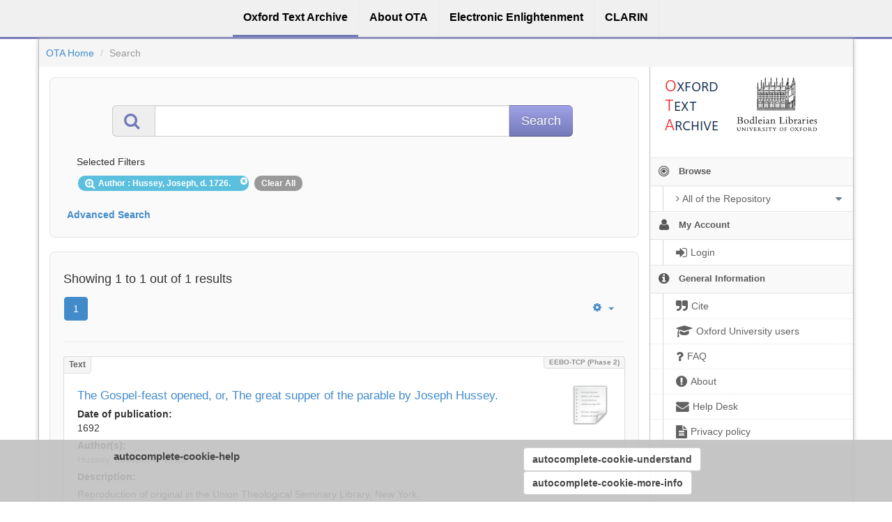

--- FILE ---
content_type: text/html;charset=utf-8
request_url: https://ota.bodleian.ox.ac.uk/repository/xmlui/discover?query=&filtertype_0=author&filter_relational_operator_0=equals&filter_0=Hussey%2C+Joseph%2C+d.+1726.&sort_by=dc.date.created_dt&order=desc&rpp=5
body_size: 7634
content:
<?xml version="1.0" encoding="UTF-8"?>
<!DOCTYPE html><!DOCTYPE html PUBLIC "-//W3C//DTD XHTML 1.0 Strict//EN" "http://www.w3.org/TR/xhtml1/DTD/xhtml1-strict.dtd">
<html xmlns="http://www.w3.org/1999/xhtml">
<head>
<meta content="text/html; charset=UTF-8" http-equiv="Content-Type" />
<meta content="IE=edge,chrome=1" http-equiv="X-UA-Compatible" />
<meta content="width=device-width, initial-scale=1.0" name="viewport" />
<link rel="shortcut icon" href="/repository/xmlui/themes/OTA/images/favicon.ico" />
<meta name="Generator" content="DSpace 5.11-SNAPSHOT" />
<link media="screen" href="/repository/xmlui/themes/OTA/lib/css/lindat.css" rel="stylesheet" />
<link media="screen" href="/repository/xmlui/themes/OTA/lib/bootstrap/css/bootstrap.min.css" rel="stylesheet" />
<link media="screen" href="/repository/xmlui/themes/OTA/lib/bootstrap/css/font-awesome.min.css" rel="stylesheet" />
<link media="screen" href="/repository/xmlui/themes/OTA/lib/bootstrap/css/ufal-theme.css" rel="stylesheet" />
<link media="screen" href="/repository/xmlui/themes/OTA/lib/bootstrap/css/repository.css" rel="stylesheet" />
<link media="print" href="/repository/xmlui/themes/OTA/lib/css/print.css" rel="stylesheet" />
<link type="application/opensearchdescription+xml" rel="search" href="https://ota.bodleian.ox.ac.uk:443/repository/xmlui/open-search/description.xml" title="OTA" />
<script type="text/javascript">
                
                // Clear default text of emty text areas on focus
                function tFocus(element) {
                    if (element.value == ' '){
                        element.value='';
                    }
                }
                
                // Clear default text of emty text areas on submit
                function tSubmit(form) {
                    var defaultedElements = document.getElementsByTagName("textarea");
                    for (var i=0; i != defaultedElements.length; i++){
                        if (defaultedElements[i].value == ' '){
                            defaultedElements[i].value='';
                        }
                    }
                }
                
                // Disable pressing 'enter' key to submit a form (otherwise pressing 'enter' causes a submission to start over)
                function disableEnterKey(e) {
                    var key;
                    if(window.event)
                        key = window.event.keyCode; //Internet Explorer
                    else
                        key = e.which; //Firefox and Netscape
        
                    if(key == 13) //if "Enter" pressed, then disable!
                        return false;
                    else
                        return true;
                }
        
                function FnArray() {
                    this.funcs = new Array;
                }
        
                FnArray.prototype.add = function(f) {
                    if( typeof f!= "function" ) {
                        f = new Function(f);
                    }
                    this.funcs[this.funcs.length] = f;
                };
        
                FnArray.prototype.execute = function() {
                    for( var i=0; i<this.funcs.length; i++ ){
                        this.funcs[i]();
                    }
                };
        
                var runAfterJSImports = new FnArray();
            </script>
<title>Search</title>
<link rel="stylesheet" type="text/css" href="https://ota.bodleian.ox.ac.uk/aai/discojuice/discojuice.css" />
</head><!--[if lt IE 7 ]> <body class="ie6"> <![endif]-->
                <!--[if IE 7 ]>    <body id="lindat-repository" class="ie7"> <![endif]-->
                <!--[if IE 8 ]>    <body id="lindat-repository" class="ie8"> <![endif]-->
                <!--[if IE 9 ]>    <body id="lindat-repository" class="ie9"> <![endif]-->
                <!--[if (gt IE 9)|!(IE)]><!--><body id="lindat-repository"><!--<![endif]-->
<nav class="lindat-header lindat-common" role="navigation" data-version="1.4.2" data-build="20beb3e08729775193fd98f1e7e758639b92d830">
  <button type="button" class="lindat-menu-btn" onclick="document.querySelector('.lindat-menu').classList.toggle('lindat-open')">
    <span class="lindat-menu-icon">
      <span class="lindat-icon-bar"> </span>
      <span class="lindat-icon-bar"> </span>
      <span class="lindat-icon-bar"> </span>
    </span>
  </button>
  <ul class="lindat-menu">
    <li class="lindat-repository-item">
      <a href="/repository/xmlui/">
<span>Oxford Text Archive</span>
</a>
    </li>
    <li class="lindat-about-item">
      <a href="/repository/xmlui/page/about">
<span>About OTA</span>
</a>
    </li>
    <li class="lindat-pmltq-item">
      <a href="https://www.e-enlightenment.com/">
<span>Electronic Enlightenment</span>
</a>
    </li>
    <li class="lindat-clarin-menu">
      <a href="http://www.clarin.eu/">
<span>CLARIN</span>
</a>
    </li>
  </ul>
</nav>
<nav class="navbar-fixed-top">
<div class="container-fluid">
<ul class="nav navbar-nav navbar-right">
<li />
</ul>
<ul class="nav navbar-nav navbar-left">
<li />
</ul>
</div>
</nav>
<div class="container-fluid">
<div class="container">
<div class="row">
<ul style="padding: 10px;" class="breadcrumb no-radius no-margin">
<li class="">
<a href="/repository/xmlui/">OTA Home</a>
</li>
<li class="active">Search</li>
</ul>
</div>
<div style="margin-top: 5px;" class="visible-xs text-center">
<button style="border-radius: 30px; width: 100%;" class="btn btn-default btn-sm" type="button" id="showhidemenu">
<i class="fa fa-align-justify"> </i> Show/Hide Menu
			</button>
</div>
<div class="row contents">
<div class="sidebar col-sm-3 col-xs-12 hidden-xs" id="options-menu">
<ul class="nav nav-list">
<li class="always-open hidden-xs">
<div class="clearfix" style="background-color: #FFFFFF;">
<div style="height: 130px; position: relative;" class="col-sm-5">
<a href="/">
<img src="/images/OTA-logo_112.png" style="position: absolute; top: 0px; bottom: 0px; left: 0px; right: 0px; padding: 0;" class="img-responsive" alt="Oxford Text Archive" />
</a>
</div>
<div style="height: 130px; position: relative;" class="col-sm-5">
<a href="https://www.bodleian.ox.ac.uk/">
<img src="/images/bodleian-logo.jpg" style="position: absolute; top: 15px; bottom: 0px; left: 0px; right: 0px; padding: 0;" class="img-responsive" alt="Bodleian Libraries" />
</a>
</div>
</div>
</li>
<li class="always-open">
<a onclick="return false;" style="cursor: default;" href="#">
<i class="fa fa-bullseye  fa-lg"> </i>
<span class="menu-text">Browse</span>
<b xmlns:confman="org.dspace.core.ConfigurationManager" class="arrow fa fa-caret-down"> </b>
</a>
<ul class="submenu">
<li class="">
<a class="dropdown-toggle" href="#">
<i class="fa fa-caret-right"> </i>
<span class="menu-text">
<i class="fa fa-angle-right"> </i>All of the Repository</span>
<b xmlns:confman="org.dspace.core.ConfigurationManager" class="arrow fa fa-caret-down"> </b>
</a>
<ul class="submenu">
<li>
<a href="/repository/xmlui/browse?type=title" class="">
<i class="fa fa-angle-right"> </i>
<span class="menu-text">Titles</span>
</a>
</li>
<li>
<a href="/repository/xmlui/browse?type=author" class="">
<i class="fa fa-angle-right"> </i>
<span class="menu-text">Authors</span>
</a>
</li>
<li>
<a href="/repository/xmlui/browse?type=subject" class="">
<i class="fa fa-angle-right"> </i>
<span class="menu-text">Subjects</span>
</a>
</li>
<li>
<a href="/repository/xmlui/browse?type=created" class="">
<i class="fa fa-angle-right"> </i>
<span class="menu-text">Dates of publication</span>
</a>
</li>
<li>
<a href="/repository/xmlui/browse?type=date_range" class="">
<i class="fa fa-angle-right"> </i>
<span class="menu-text">Date ranges</span>
</a>
</li>
<li>
<a href="/repository/xmlui/browse?type=language" class="">
<i class="fa fa-angle-right"> </i>
<span class="menu-text">Languages</span>
</a>
</li>
<li>
<a href="/repository/xmlui/browse?type=type" class="">
<i class="fa fa-angle-right"> </i>
<span class="menu-text">Resource Types</span>
</a>
</li>
<li>
<a href="/repository/xmlui/browse?type=ota_collection" class="">
<i class="fa fa-angle-right"> </i>
<span class="menu-text">Collections</span>
</a>
</li>
<li>
<a href="/repository/xmlui/browse?type=rights" class="">
<i class="fa fa-angle-right"> </i>
<span class="menu-text">Rights Labels</span>
</a>
</li>
</ul>
</li>
</ul>
</li>
<li class="always-open">
<a onclick="return false;" style="cursor: default;" href="#">
<i class="fa fa-user fa-lg"> </i>
<span class="menu-text">My Account</span>
<b xmlns:confman="org.dspace.core.ConfigurationManager" class="arrow fa fa-caret-down"> </b>
</a>
<ul class="submenu">
<li>
<a href="/repository/xmlui/login" class="signon">
<i class="fa fa-caret-right"> </i>
<span class="menu-text">
<i class="fa fa-sign-in fa-lg"> </i>Login</span>
</a>
</li>
</ul>
</li>
<li class="always-open">
<a onclick="return false;" style="cursor: default;" href="#">
<i class="fa fa-info-circle fa-lg"> </i>
<span class="menu-text">General Information</span>
<b xmlns:confman="org.dspace.core.ConfigurationManager" class="arrow fa fa-caret-down"> </b>
</a>
<ul class="submenu">
<li>
<a href="/repository/xmlui/page/cite" class="">
<i class="fa fa-caret-right"> </i>
<span class="menu-text">
<i class="fa fa-quote-right fa-lg"> </i>Cite</span>
</a>
</li>
<li>
<a href="/repository/xmlui/page/oxford" class="">
<i class="fa fa-caret-right"> </i>
<span class="menu-text">
<i class="fa fa-mortar-board fa-lg"> </i>Oxford University users</span>
</a>
</li>
<li>
<a href="/repository/xmlui/page/faq" class="">
<i class="fa fa-caret-right"> </i>
<span class="menu-text">
<i class="fa fa-question fa-lg"> </i>FAQ</span>
</a>
</li>
<li>
<a href="/repository/xmlui/page/about" class="">
<i class="fa fa-caret-right"> </i>
<span class="menu-text">
<i class="fa fa-exclamation-circle fa-lg"> </i>About</span>
</a>
</li>
<li>
<a href="mailto:ota@bodleian.ox.ac.uk" class="helpdesk">
<i class="fa fa-caret-right"> </i>
<span class="menu-text">
<i class="fa fa-envelope fa-lg"> </i>Help Desk</span>
</a>
</li>
<li>
<a href="/repository/xmlui/page/privacy" class="">
<i class="fa fa-caret-right"> </i>
<span class="menu-text">
<i class="fa fa-file-text fa-lg"> </i>Privacy policy</span>
</a>
</li>
</ul>
</li>
</ul>
</div>
<div class="sidebar col-sm-3 placeholder col-xs-12 hidden-xs"> </div>
<div class="col-sm-9" id="main-contents">
<div id="aspect_discovery_SimpleSearch_div_search" class=" primary">
<p id="aspect_discovery_SimpleSearch_p_hidden-fields" class=" hidden">
<input id="aspect_discovery_SimpleSearch_field_discovery-json-search-url" class="form-control " name="discovery-json-search-url" type="hidden" value="https://ota.bodleian.ox.ac.uk/repository/xmlui/JSON/discovery/search" />
<input id="aspect_discovery_SimpleSearch_field_contextpath" class="form-control " name="contextpath" type="hidden" value="/repository/xmlui" />
</p>
<div id="aspect_discovery_SimpleSearch_div_discovery-search-box" class="well well-light discoverySearchBox">
<form id="aspect_discovery_SimpleSearch_div_general-query" class=" discover-search-box" action="discover" method="get" onsubmit="javascript:tSubmit(this);">
<div xmlns="" xmlns:oreatom="http://www.openarchives.org/ore/atom/" xmlns:ore="http://www.openarchives.org/ore/terms/" xmlns:atom="http://www.w3.org/2005/Atom" id="filters" class="accordion">
<div class="accordion-group">
<div style="margin-top: 20px;" class="row">
<div class="input-group input-group-lg col-sm-10 col-sm-offset-1">
<span class="input-group-addon">
<i style="color: #7479B8;" class="fa fa-search fa-lg"> </i>
</span>
<input type="text" class="form-control" name="query" id="aspect.discovery.SimpleSearch.field.query" value="" />
<span class="input-group-btn">
<input value="Search" type="submit" name="submit" class="btn btn-large btn-repository" />
</span>
</div>
</div>
<div class="filters well well-light">
<h5>Selected Filters</h5>
<span style="padding: 5px 20px 5px 10px; margin: 2px; position: relative;" class="badge badge-info">
<i class="fa fa-search-plus fa-lg"> </i>Author
							: Hussey, Joseph, d. 1726.
					 
					<i style="cursor: pointer; top: 2px; position: absolute; right: 2px;" class="selected-filter-close-icon fa fa-times-circle" filter_number="0">
<span style="display:none;"> </span>
</i>
</span>
<span style="padding: 5px 10px; margin: 2px; cursor: pointer" class="badge selected-filter-clearall">Clear All</span>
</div>
<div class="bold accordion-heading">
<a href="#add-filters" data-parent="#filters" data-toggle="collapse" class="accordion-toggle">Advanced Search</a>
</div>
<div id="add-filters" class="accordion-body collapse filters">
<div xmlns="http://www.w3.org/1999/xhtml" id="aspect_discovery_SimpleSearch_div_discovery-filters-wrapper" class="">
<h3 class="">Filters</h3>
<p class="">Use filters to refine the search results.</p>
<table id="aspect_discovery_SimpleSearch_table_discovery-filters" class="table table-bordered table-hover discovery-filters">
<caption />
<tr class="info">
<th id="aspect_discovery_SimpleSearch_cell_" class=" new-filter-header hidden" rowspan="1" colspan="4">Current Filters:</th>
</tr>
<tr id="aspect_discovery_SimpleSearch_row_used-filters-01" class=" search-filter used-filter hidden">
<td id="aspect_discovery_SimpleSearch_cell_" class=" selection">
<select id="aspect_discovery_SimpleSearch_field_filtertype_1" class="form-control" name="filtertype_1" onchange="simpleSearchFieldChange(this.id);">
<option value="title">Title</option>
<option value="author" selected="selected">Author</option>
<option value="subject">Subject</option>
<option value="created">Date of publication</option>
<option value="date_range">Date range</option>
<option value="language">Language</option>
<option value="type">Type</option>
<option value="ota_collection">Collection</option>
<option value="rights">Rights</option>
<option value="stc_identifier">STC identifier</option>
<option value="ota_identifier">OTA identifier</option>
<option value="dateIssued">Date of Digitization</option>
</select>
</td>
<td id="aspect_discovery_SimpleSearch_cell_" class=" selection">
<select id="aspect_discovery_SimpleSearch_field_filter_relational_operator_1" class="form-control" name="filter_relational_operator_1">
<option value="contains">Contains</option>
<option value="equals" selected="selected">Equals</option>
<option value="notcontains">Not Contains</option>
<option value="notequals">Not Equals</option>
<option value="notavailable">Not Available</option>
</select>
</td>
<td id="aspect_discovery_SimpleSearch_cell_" class=" discovery-filter-input-cell">
<input id="aspect_discovery_SimpleSearch_field_filter_1" class="form-control discovery-filter-input" name="filter_1" type="text" value="Hussey, Joseph, d. 1726." />
</td>
</tr>
<tr class="info">
<th id="aspect_discovery_SimpleSearch_cell_" class=" new-filter-header" rowspan="1" colspan="4">New Filters:</th>
</tr>
<tr id="aspect_discovery_SimpleSearch_row_filter-new-2" class=" search-filter">
<td id="aspect_discovery_SimpleSearch_cell_" class=" selection">
<select id="aspect_discovery_SimpleSearch_field_filtertype_2" class="form-control" name="filtertype_2" onchange="simpleSearchFieldChange(this.id);">
<option value="title">Title</option>
<option value="author">Author</option>
<option value="subject">Subject</option>
<option value="created">Date of publication</option>
<option value="date_range">Date range</option>
<option value="language">Language</option>
<option value="type">Type</option>
<option value="ota_collection">Collection</option>
<option value="rights">Rights</option>
<option value="stc_identifier">STC identifier</option>
<option value="ota_identifier">OTA identifier</option>
<option value="dateIssued">Date of Digitization</option>
</select>
</td>
<td id="aspect_discovery_SimpleSearch_cell_" class=" selection">
<select id="aspect_discovery_SimpleSearch_field_filter_relational_operator_2" class="form-control" name="filter_relational_operator_2">
<option value="contains">Contains</option>
<option value="equals">Equals</option>
<option value="notcontains">Not Contains</option>
<option value="notequals">Not Equals</option>
<option value="notavailable">Not Available</option>
</select>
</td>
<td id="aspect_discovery_SimpleSearch_cell_" class=" discovery-filter-input-cell">
<input id="aspect_discovery_SimpleSearch_field_filter_2" class="form-control discovery-filter-input" name="filter_2" type="text" value="" />
</td>
</tr>
<tr id="aspect_discovery_SimpleSearch_row_filter-controls" class=" apply-filter">
<td class="" rowspan="1" colspan="4">
<input id="aspect_discovery_SimpleSearch_field_submit_apply_filter" class="btn btn-repository" name="submit_apply_filter" type="submit" value="Apply" />
</td>
</tr>
</table>
</div>
<p xmlns="http://www.w3.org/1999/xhtml" id="aspect_discovery_SimpleSearch_p_hidden-fields" class=" hidden">
<input id="aspect_discovery_SimpleSearch_field_query" class="form-control " name="query" type="hidden" value="" />
<input id="aspect_discovery_SimpleSearch_field_rpp" class="form-control " name="rpp" type="hidden" value="5" />
<input id="aspect_discovery_SimpleSearch_field_sort_by" class="form-control " name="sort_by" type="hidden" value="dc.date.created_dt" />
<input id="aspect_discovery_SimpleSearch_field_order" class="form-control " name="order" type="hidden" value="desc" />
</p>
</div>
</div>
</div>
<p id="aspect_discovery_SimpleSearch_p_hidden-fields" class=" hidden" />
</form>
</div>
<form id="aspect_discovery_SimpleSearch_div_main-form" class=" " action="/repository/xmlui/discover" method="post" onsubmit="javascript:tSubmit(this);">
<p id="aspect_discovery_SimpleSearch_p_hidden-fields" class=" hidden">
<input id="aspect_discovery_SimpleSearch_field_search-result" class="form-control " name="search-result" type="hidden" value="true" />
<input id="aspect_discovery_SimpleSearch_field_query" class="form-control " name="query" type="hidden" value="" />
<input id="aspect_discovery_SimpleSearch_field_current-scope" class="form-control " name="current-scope" type="hidden" value="" />
<input id="aspect_discovery_SimpleSearch_field_filtertype_0" class="form-control " name="filtertype_0" type="hidden" value="author" />
<input id="aspect_discovery_SimpleSearch_field_filter_relational_operator_0" class="form-control " name="filter_relational_operator_0" type="hidden" value="equals" />
<input id="aspect_discovery_SimpleSearch_field_filter_0" class="form-control " name="filter_0" type="hidden" value="Hussey, Joseph, d. 1726." />
<input id="aspect_discovery_SimpleSearch_field_rpp" class="form-control " name="rpp" type="hidden" value="5" />
<input id="aspect_discovery_SimpleSearch_field_sort_by" class="form-control " name="sort_by" type="hidden" value="dc.date.created_dt" />
<input id="aspect_discovery_SimpleSearch_field_order" class="form-control " name="order" type="hidden" value="desc" />
</p>
</form>
<div xmlns="" xmlns:oreatom="http://www.openarchives.org/ore/atom/" xmlns:ore="http://www.openarchives.org/ore/terms/" xmlns:atom="http://www.w3.org/2005/Atom" class="clearfix well well-light">
<div class="">
<h4>Showing 1 to 1 out of 1 results</h4>
<div xmlns="http://www.w3.org/1999/xhtml" style="margin: 0px; box-shadow: none; background: none;" class="navbar">
<div class="navbar-inner">
<div style="float: left;">
<ul class="pagination">
<li class="page-link active">
<a onclick="return false;" href="#">1</a>
</li>
</ul>
</div>
<ul class="nav pull-right">
<li class="dropdown">
<a data-toggle="dropdown" class="dropdown-toggle" href="#">
<i class="fa fa-gear"> </i>
<b class="caret"> </b>
</a>
<ul xmlns:confman="org.dspace.core.ConfigurationManager" class="dropdown-menu">
<li>
<h6 style="padding: 0 0 0 10px; margin: 0">Sort items by</h6>
</li>
<li>
<a href="discover?query=&amp;filtertype_0=author&amp;filter_relational_operator_0=equals&amp;filter_0=Hussey%2C+Joseph%2C+d.+1726.&amp;sort_by=score&amp;order=desc">Relevance</a>
</li>
<li>
<a href="discover?query=&amp;filtertype_0=author&amp;filter_relational_operator_0=equals&amp;filter_0=Hussey%2C+Joseph%2C+d.+1726.&amp;rpp=5&amp;sort_by=dc.title_sort&amp;order=asc">Title Asc</a>
</li>
<li>
<a href="discover?query=&amp;filtertype_0=author&amp;filter_relational_operator_0=equals&amp;filter_0=Hussey%2C+Joseph%2C+d.+1726.&amp;rpp=5&amp;sort_by=dc.title_sort&amp;order=desc">Title Desc</a>
</li>
<li>
<a href="discover?query=&amp;filtertype_0=author&amp;filter_relational_operator_0=equals&amp;filter_0=Hussey%2C+Joseph%2C+d.+1726.&amp;rpp=5&amp;sort_by=dc.date.created_dt&amp;order=asc">Date of publication Asc</a>
</li>
<li class="disabled">
<a>
<i class="fa fa-check"> </i>Date of publication Desc</a>
</li>
<li class="divider"> </li>
<li>
<h6 style="padding: 0 0 0 10px; margin: 0">Results/page</h6>
</li>
<li class="disabled">
<a>
<i class="fa fa-check"> </i>5</a>
</li>
<li>
<a href="discover?query=&amp;filtertype_0=author&amp;filter_relational_operator_0=equals&amp;filter_0=Hussey%2C+Joseph%2C+d.+1726.&amp;sort_by=dc.date.created_dt&amp;order=desc&amp;rpp=10">10</a>
</li>
<li>
<a href="discover?query=&amp;filtertype_0=author&amp;filter_relational_operator_0=equals&amp;filter_0=Hussey%2C+Joseph%2C+d.+1726.&amp;sort_by=dc.date.created_dt&amp;order=desc&amp;rpp=20">20</a>
</li>
<li>
<a href="discover?query=&amp;filtertype_0=author&amp;filter_relational_operator_0=equals&amp;filter_0=Hussey%2C+Joseph%2C+d.+1726.&amp;sort_by=dc.date.created_dt&amp;order=desc&amp;rpp=40">40</a>
</li>
<li>
<a href="discover?query=&amp;filtertype_0=author&amp;filter_relational_operator_0=equals&amp;filter_0=Hussey%2C+Joseph%2C+d.+1726.&amp;sort_by=dc.date.created_dt&amp;order=desc&amp;rpp=60">60</a>
</li>
<li>
<a href="discover?query=&amp;filtertype_0=author&amp;filter_relational_operator_0=equals&amp;filter_0=Hussey%2C+Joseph%2C+d.+1726.&amp;sort_by=dc.date.created_dt&amp;order=desc&amp;rpp=80">80</a>
</li>
<li>
<a href="discover?query=&amp;filtertype_0=author&amp;filter_relational_operator_0=equals&amp;filter_0=Hussey%2C+Joseph%2C+d.+1726.&amp;sort_by=dc.date.created_dt&amp;order=desc&amp;rpp=100">100</a>
</li>
</ul>
</li>
</ul>
</div>
</div>
<hr />
<ul xmlns="http://www.w3.org/1999/xhtml" class="no-margin no-padding">
<!-- External Metadata URL: cocoon://metadata/handle/20.500.12024/A45234/mets.xml?sections=dmdSec,amdSec&fileGrpTypes=THUMBNAIL-->
<li xmlns="" class="item-box">
<div class="item-type">Text</div>
<div class="item-branding label">EEBO-TCP (Phase 2)</div>
<img onerror="this.src='/repository/xmlui/themes/OTA/images/mime/application-x-zerosize.png'" alt="Text" class="artifact-icon pull-right" src="/repository/xmlui/themes/OTAHome/lib/images/Text.png" />
<div class="artifact-title">
<a href="/repository/xmlui/handle/20.500.12024/A45234">The Gospel-feast opened, or, The great supper of the parable by Joseph Hussey.</a>
</div>
<div class="publisher-date">
<strong>Date of publication:</strong>
<br />
<span class="date">1692</span>
</div>
<div class="artifact-info">
<span class="Z3988 hidden" title="ctx_ver=Z39.88-2004&amp;rft_val_fmt=info%3Aofi%2Ffmt%3Akev%3Amtx%3Adc&amp;rft_id=ota%3AA45234&amp;rft_id=http%3A%2F%2Fpurl.ox.ac.uk%2Fota%2FA45234&amp;rft_id=http%3A%2F%2Fhdl.handle.net%2F20.500.12024%2FA45234&amp;rft_id=Wing+H3813&amp;rft_id=ESTC+R27439&amp;rfr_id=info%3Asid%2Fdspace.org%3Arepository&amp;rft.has=yes&amp;rft.files=2166075&amp;rft.files=4&amp;rft.identifier=Wing+H3813&amp;rft.identifier=ESTC+R27439">
                ﻿ 
            </span>
<div class="author-head">Author(s):</div>
<div class="author">
<span>
<a href="/repository/xmlui/browse?value=Hussey, Joseph, d. 1726.&amp;type=author">Hussey, Joseph, d. 1726.</a>
</span>
</div>
</div>
<div class="artifact-abstract-head">
                    Description:
                </div>
<div class="artifact-abstract">Reproduction of original in the Union Theological Seminary Library, New York.</div>
<div style="margin-bottom: 20px;" class="label label-info">
<i class="fa fa-paperclip"> </i>This item contains 4 files (2.07
MB).</div>
<div style="height: 20px;" class="visible-xs"> </div>
<div class="item-label PUB">
<span title="Publicly Available">Publicly Available</span>
</div>
</li>
<li xmlns="" style="list-style: none;">
<hr />
</li>
</ul>
<div xmlns="http://www.w3.org/1999/xhtml" style="margin: 0px; box-shadow: none; background: none;" class="navbar">
<div class="navbar-inner">
<div style="float: left;">
<ul class="pagination">
<li class="page-link active">
<a onclick="return false;" href="#">1</a>
</li>
</ul>
</div>
<ul class="nav pull-right">
<li class="dropdown">
<a data-toggle="dropdown" class="dropdown-toggle" href="#">
<i class="fa fa-gear"> </i>
<b class="caret"> </b>
</a>
<ul xmlns:confman="org.dspace.core.ConfigurationManager" class="dropdown-menu">
<li>
<h6 style="padding: 0 0 0 10px; margin: 0">Sort items by</h6>
</li>
<li>
<a href="discover?query=&amp;filtertype_0=author&amp;filter_relational_operator_0=equals&amp;filter_0=Hussey%2C+Joseph%2C+d.+1726.&amp;sort_by=score&amp;order=desc">Relevance</a>
</li>
<li>
<a href="discover?query=&amp;filtertype_0=author&amp;filter_relational_operator_0=equals&amp;filter_0=Hussey%2C+Joseph%2C+d.+1726.&amp;rpp=5&amp;sort_by=dc.title_sort&amp;order=asc">Title Asc</a>
</li>
<li>
<a href="discover?query=&amp;filtertype_0=author&amp;filter_relational_operator_0=equals&amp;filter_0=Hussey%2C+Joseph%2C+d.+1726.&amp;rpp=5&amp;sort_by=dc.title_sort&amp;order=desc">Title Desc</a>
</li>
<li>
<a href="discover?query=&amp;filtertype_0=author&amp;filter_relational_operator_0=equals&amp;filter_0=Hussey%2C+Joseph%2C+d.+1726.&amp;rpp=5&amp;sort_by=dc.date.created_dt&amp;order=asc">Date of publication Asc</a>
</li>
<li class="disabled">
<a>
<i class="fa fa-check"> </i>Date of publication Desc</a>
</li>
<li class="divider"> </li>
<li>
<h6 style="padding: 0 0 0 10px; margin: 0">Results/page</h6>
</li>
<li class="disabled">
<a>
<i class="fa fa-check"> </i>5</a>
</li>
<li>
<a href="discover?query=&amp;filtertype_0=author&amp;filter_relational_operator_0=equals&amp;filter_0=Hussey%2C+Joseph%2C+d.+1726.&amp;sort_by=dc.date.created_dt&amp;order=desc&amp;rpp=10">10</a>
</li>
<li>
<a href="discover?query=&amp;filtertype_0=author&amp;filter_relational_operator_0=equals&amp;filter_0=Hussey%2C+Joseph%2C+d.+1726.&amp;sort_by=dc.date.created_dt&amp;order=desc&amp;rpp=20">20</a>
</li>
<li>
<a href="discover?query=&amp;filtertype_0=author&amp;filter_relational_operator_0=equals&amp;filter_0=Hussey%2C+Joseph%2C+d.+1726.&amp;sort_by=dc.date.created_dt&amp;order=desc&amp;rpp=40">40</a>
</li>
<li>
<a href="discover?query=&amp;filtertype_0=author&amp;filter_relational_operator_0=equals&amp;filter_0=Hussey%2C+Joseph%2C+d.+1726.&amp;sort_by=dc.date.created_dt&amp;order=desc&amp;rpp=60">60</a>
</li>
<li>
<a href="discover?query=&amp;filtertype_0=author&amp;filter_relational_operator_0=equals&amp;filter_0=Hussey%2C+Joseph%2C+d.+1726.&amp;sort_by=dc.date.created_dt&amp;order=desc&amp;rpp=80">80</a>
</li>
<li>
<a href="discover?query=&amp;filtertype_0=author&amp;filter_relational_operator_0=equals&amp;filter_0=Hussey%2C+Joseph%2C+d.+1726.&amp;sort_by=dc.date.created_dt&amp;order=desc&amp;rpp=100">100</a>
</li>
</ul>
</li>
</ul>
</div>
</div>
</div>
</div>
</div>
</div>
</div>
</div>
</div>
<a id="repository_path" class="hidden" href="/repository/xmlui"> </a>
<!-- FOOTER -->
<div class="lindat-common lindat-footer">
  <div class="lindat-footer-main">
    <div class="lindat-footer-content lindat-container">
      <div class="lindat-footer-text">
        <div class="lindat-footer-text1">
           <h1>Local Connections</h1>
  <ul>
<li>
<a href="http://www.e-enlightenment.com/">Electronic Enlightenment</a>
</li>
    <li>
<a href="https://www.bodleian.ox.ac.uk/">Bodleian Libraries</a>
</li>
    <li>
<a href="http://www.ox.ac.uk/">University of Oxford</a>
</li>
    </ul>
    <p>The Oxford Text Archive is part of the Bodleian Libraries</p>
    <p>
<a href="/repository/xmlui/htmlmap">Sitemap</a>
</p>
        </div>
        <div class="lindat-footer-text2">
          <h1>Repository</h1>
  <ul>
<li>
<a href="/repository/xmlui">Home page</a>
</li>
    <li>
<a href="/repository/xmlui/page/about">About OTA</a>
</li>
    <li>
<a href="/repository/xmlui/page/faq">FAQ</a>
</li>
    <li>
<a href="mailto:ota@bodleian.ox.ac.uk">Contact (email)</a>
</li>
    <li>
<a href="/repository/xmlui/page/privacy">Privacy policy</a>
</li>
    </ul>
        </div>


        <div class="lindat-footer-text3">
          <h1>CLARIN Community Connections</h1>
  <ul>
    <li>
<a href="https://www.clarin.ac.uk/">CLARIN-UK</a>
</li>
    <li>
<a href="https://www.clarin.eu/">CLARIN</a>
</li>
    <li>
<a href="https://lindat.mff.cuni.cz/en">LINDAT/CLARIN</a>
</li>
  </ul>
    <p>Powered by CLARIN DSpace</p>
        </div>
      </div>
</div>
<div class="lindat-footer-content lindat-container" style="background:white">
<img src="/images/OTA-logo_230.png" alt="University of Oxford" width="230" />
<img src="/images/bodleian-logo_230.jpg" alt="University of Oxford" width="230" />
<img src="/images/oxford-logo.png" alt="University of Oxford" width="230" />
<img src="/images/clarin-logo.png" alt="Clarin" width="230" />
</div>
 </div>
  <div class="lindat-copyright">
    <p>
      <strong>Oxford Text Archive</strong>
    </p>
    <p>Copyright (c) 2019 University of Oxford. All rights reserved.</p>
  </div>

<!-- Matomo -->
<script type="text/javascript">
  var _paq = window._paq || [];
  /* tracker methods like "setCustomDimension" should be called before "trackPageView" */
  _paq.push(['trackPageView']);
  _paq.push(['enableLinkTracking']);
  (function() {
    var u="//ota.bodleian.ox.ac.uk/matomo/";
    _paq.push(['setTrackerUrl', u+'matomo.php']);
    _paq.push(['setSiteId', '1']);
    var d=document, g=d.createElement('script'), s=d.getElementsByTagName('script')[0];
    g.type='text/javascript'; g.async=true; g.defer=true; g.src=u+'matomo.js'; s.parentNode.insertBefore(g,s);
  })();
</script>
<!-- End Matomo Code -->


</div>
<!-- FOOTER END -->
<script src="https://ajax.googleapis.com/ajax/libs/jquery/1.7/jquery.min.js" type="text/javascript"> </script>
<script src="/repository/xmlui/themes/OTA/lib/js/jquery-ui.js" type="text/javascript"> </script>
<script src="/repository/xmlui/themes/OTA/lib/js/jquery.i18n.js" type="text/javascript"> </script>
<script src="https://ota.bodleian.ox.ac.uk/aai/discojuice/discojuice-2.1.en.min.js" type="text/javascript"> </script>
<script src="https://ota.bodleian.ox.ac.uk/aai/aai.js" type="text/javascript"> </script>
<script type="text/javascript">!window.jQuery && document.write('<script type="text/javascript" src="/repository/xmlui/static/js/jquery-1.7.min.js"> <\/script>')</script>
<script type="text/javascript" src="/repository/xmlui/themes/OTA/lib/js/aai_config.js"> </script>
<script type="text/javascript" src="/repository/xmlui/loadJQuery.js"> </script>
<script type="text/javascript" src="/repository/xmlui/static/js/discovery/search-controls.js"> </script>
<script type="text/javascript" src="/repository/xmlui/static/js/discovery/core/Core.js"> </script>
<script type="text/javascript" src="/repository/xmlui/static/js/discovery/core/AbstractManager.js"> </script>
<script type="text/javascript" src="/repository/xmlui/static/js/discovery/core/Parameter.js"> </script>
<script type="text/javascript" src="/repository/xmlui/static/js/discovery/core/ParameterStore.js"> </script>
<script type="text/javascript" src="/repository/xmlui/static/js/discovery/core/AbstractWidget.js"> </script>
<script type="text/javascript" src="/repository/xmlui/static/js/discovery/core/AbstractFacetWidget.js"> </script>
<script type="text/javascript" src="/repository/xmlui/static/js/discovery/managers/Manager.jquery.js"> </script>
<script type="text/javascript" src="/repository/xmlui/static/js/discovery/widgets/AutocompleteWidget.js"> </script>
<script type="text/javascript" src="/repository/xmlui/static/js/discovery/search/search.js"> </script>
<script type="text/javascript" src="/repository/xmlui/static/js/discovery/discovery-results.js"> </script><!--[if lt IE 7 ]>
<script type="text/javascript" src="/repository/xmlui/themes/OTA/lib/js/DD_belatedPNG_0.0.8a.js?v=1"> </script>
<script type="text/javascript">DD_belatedPNG.fix('#ds-header-logo');DD_belatedPNG.fix('#ds-footer-logo');$.each($('img[src$=png]'), function() {DD_belatedPNG.fixPng(this);});</script><![endif]-->
<script type="text/javascript" src="/repository/xmlui/themes/OTA/lib/bootstrap/js/bootstrap.min.js"> </script>
<script type="text/javascript" src="/repository/xmlui/themes/OTA/lib/bootstrap/js/bootstrap3-typeahead.js"> </script>
<script type="text/javascript" src="/repository/xmlui/themes/OTA/lib/bootstrap/js/ufal.min.js"> </script>
<script type="text/javascript" src="/repository/xmlui/themes/OTA/lib/js/lindat-refbox.js"> </script>
<script type="text/javascript">
            runAfterJSImports.execute();
        </script>
<script type="text/javascript">
                   var _gaq = _gaq || [];
                   _gaq.push(['_setAccount', 'UA-97901701-2']);
                   _gaq.push(['_trackPageview']);

                   (function() {
                       var ga = document.createElement('script'); ga.type = 'text/javascript'; ga.async = true;
                       ga.src = ('https:' == document.location.protocol ? 'https://ssl' : 'http://www') + '.google-analytics.com/ga.js';
                       var s = document.getElementsByTagName('script')[0]; s.parentNode.insertBefore(ga, s);
                   })();
           </script></body></html>
